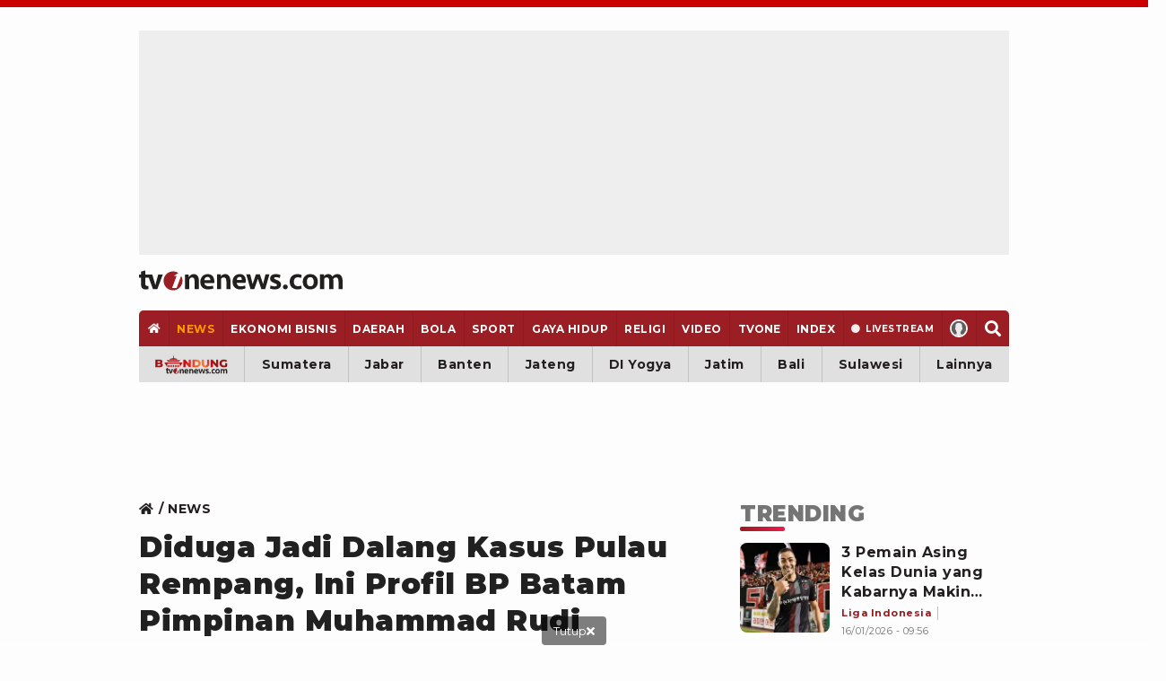

--- FILE ---
content_type: text/html; charset=utf-8
request_url: https://www.google.com/recaptcha/api2/aframe
body_size: 266
content:
<!DOCTYPE HTML><html><head><meta http-equiv="content-type" content="text/html; charset=UTF-8"></head><body><script nonce="aam0EPZpJvemvtwCGGB_nw">/** Anti-fraud and anti-abuse applications only. See google.com/recaptcha */ try{var clients={'sodar':'https://pagead2.googlesyndication.com/pagead/sodar?'};window.addEventListener("message",function(a){try{if(a.source===window.parent){var b=JSON.parse(a.data);var c=clients[b['id']];if(c){var d=document.createElement('img');d.src=c+b['params']+'&rc='+(localStorage.getItem("rc::a")?sessionStorage.getItem("rc::b"):"");window.document.body.appendChild(d);sessionStorage.setItem("rc::e",parseInt(sessionStorage.getItem("rc::e")||0)+1);localStorage.setItem("rc::h",'1768544100154');}}}catch(b){}});window.parent.postMessage("_grecaptcha_ready", "*");}catch(b){}</script></body></html>

--- FILE ---
content_type: application/javascript; charset=utf-8
request_url: https://fundingchoicesmessages.google.com/f/AGSKWxUhPi9-gINeWPY6dznQFXVmKfbOZM4kUOHqURqxHAaKKJfcEol49xgVzcpt7DcaBfNkmvacBXlSlFF1vDjc3AAJGwDjIjIol6uIbN0-lQQ3lhkU5VvG7KPb6HY8vsOBU8oksB5neZfO2h15k_88OL059RCuhbPeXzCQOMAQSUePQE4ImPyQ_rQ0NlHh/_/notifyad./ads_1./ads~adsize~/adv-scroll.-games/ads/
body_size: -1290
content:
window['e0334622-78ed-45a3-9c3e-692bf547d2dc'] = true;